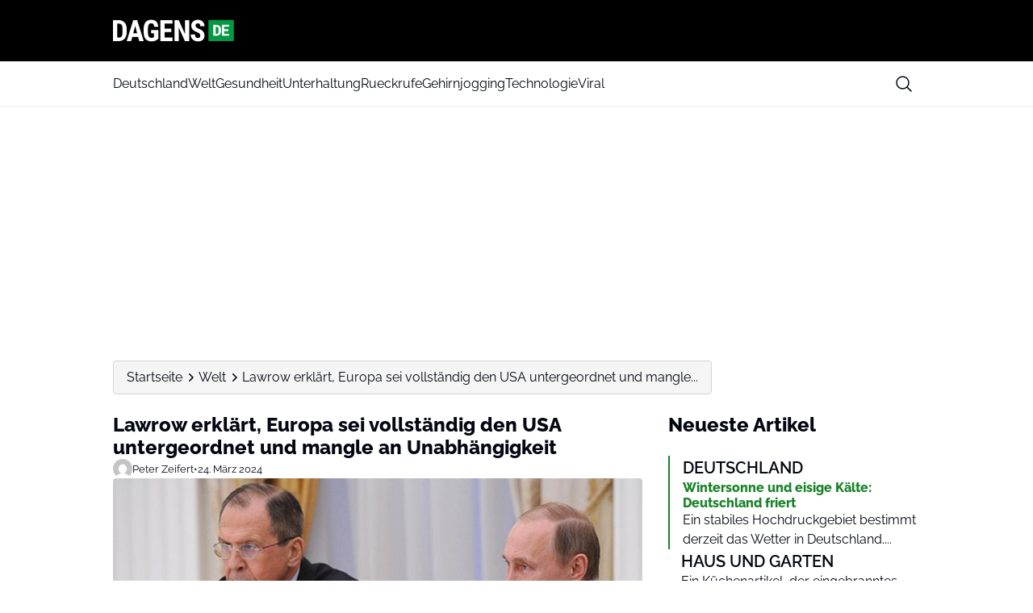

--- FILE ---
content_type: text/html; charset=UTF-8
request_url: https://dagens.de/welt/lawrow-erklaert-europa-sei-vollstaendig-den-usa-untergeordnet-und-mangle-an-unabhaengigkeit
body_size: 22127
content:
<!doctype html>
<html lang="de" prefix="og: https://ogp.me/ns#">

<head>
    <meta charset="UTF-8">
    <meta name="viewport" content="width=device-width, initial-scale=1">
    <meta name="theme-color" content="#198329" />
    <link rel="profile" href="https://gmpg.org/xfn/11">
    	<style>img:is([sizes="auto" i], [sizes^="auto," i]) { contain-intrinsic-size: 3000px 1500px }</style>
	
<!-- Suchmaschinen-Optimierung durch Rank Math PRO - https://rankmath.com/ -->
<title>Lawrow erklärt, Europa sei vollständig den USA untergeordnet und mangle an Unabhängigkeit</title>
<meta name="description" content="Laut dem russischen Außenminister hat Europa sich vollständig den USA unterworfen."/>
<meta name="robots" content="follow, index, max-snippet:-1, max-video-preview:-1, max-image-preview:large"/>
<link rel="canonical" href="https://dagens.de/welt/lawrow-erklaert-europa-sei-vollstaendig-den-usa-untergeordnet-und-mangle-an-unabhaengigkeit" />
<meta property="og:locale" content="de_DE" />
<meta property="og:type" content="article" />
<meta property="og:title" content="Lawrow erklärt, Europa sei vollständig den USA untergeordnet und mangle an Unabhängigkeit" />
<meta property="og:description" content="Laut dem russischen Außenminister hat Europa sich vollständig den USA unterworfen." />
<meta property="og:url" content="https://dagens.de/welt/lawrow-erklaert-europa-sei-vollstaendig-den-usa-untergeordnet-und-mangle-an-unabhaengigkeit" />
<meta property="og:site_name" content="Dagens Deutschland" />
<meta property="article:publisher" content="https://www.facebook.com/dagens.de/" />
<meta property="article:tag" content="Sergej Lavrov" />
<meta property="article:section" content="Welt" />
<meta property="og:image" content="https://dagens.de/wp-content/uploads/sites/5/2025/03/skaermbillede_2023-09-24_164027_LzwvJCj-1.png" />
<meta property="og:image:secure_url" content="https://dagens.de/wp-content/uploads/sites/5/2025/03/skaermbillede_2023-09-24_164027_LzwvJCj-1.png" />
<meta property="og:image:width" content="1200" />
<meta property="og:image:height" content="640" />
<meta property="og:image:alt" content="Lawrow erklärt, Europa sei vollständig den USA untergeordnet und mangle an Unabhängigkeit" />
<meta property="og:image:type" content="image/png" />
<meta property="article:published_time" content="2024-03-24T11:56:57+01:00" />
<meta name="twitter:card" content="summary_large_image" />
<meta name="twitter:title" content="Lawrow erklärt, Europa sei vollständig den USA untergeordnet und mangle an Unabhängigkeit" />
<meta name="twitter:description" content="Laut dem russischen Außenminister hat Europa sich vollständig den USA unterworfen." />
<meta name="twitter:image" content="https://dagens.de/wp-content/uploads/sites/5/2025/03/skaermbillede_2023-09-24_164027_LzwvJCj-1.png" />
<script type="application/ld+json" class="rank-math-schema-pro">{"@context":"https://schema.org","@graph":[{"@type":"Place","@id":"https://dagens.de/#place","address":{"@type":"PostalAddress","streetAddress":"Horsensvej 72A","addressLocality":"Vejle","addressRegion":"Danmark","postalCode":"7100"}},{"@type":"Organization","@id":"https://dagens.de/#organization","name":"Dagens Deutschland","url":"https://dagens.de","sameAs":["https://www.facebook.com/dagens.de/"],"address":{"@type":"PostalAddress","streetAddress":"Horsensvej 72A","addressLocality":"Vejle","addressRegion":"Danmark","postalCode":"7100"},"logo":{"@type":"ImageObject","@id":"https://dagens.de/#logo","url":"https://media.mgdk.dk/wp-content/uploads/sites/2/2025/04/dagens-de-black.svg","contentUrl":"https://media.mgdk.dk/wp-content/uploads/sites/2/2025/04/dagens-de-black.svg","caption":"Dagens Deutschland","inLanguage":"de"},"contactPoint":[{"@type":"ContactPoint","telephone":"+45 41970703","contactType":"customer support"}],"description":"Willkommen bei Dagens.de, einer f\u00fchrenden und unabh\u00e4ngigen Nachrichtenseite, die sich auf die Bereitstellung von Nachrichten aus den Bereichen Unterhaltung, Innenpolitik, Au\u00dfenpolitik, Sport, Kriminalit\u00e4t und vielem mehr spezialisiert hat. Wir sind Ihr zuverl\u00e4ssiges Fenster zur Welt, das klangvolle Echo des skandinavischen Journalismus, das nun auch in Deutschland, Spanien, den Vereinigten Staaten und dem Vereinigten K\u00f6nigreich zu h\u00f6ren ist.\r\n\r\nUnser Redaktionsteam besteht aus professionellen Journalisten, die in ganz Skandinavien sowie in anderen Teilen Europas und Afrikas ans\u00e4ssig sind. Vom Rand der norwegischen Fjorde bis zu den kosmopolitischen St\u00e4dten D\u00e4nemarks, von den unber\u00fchrten W\u00e4ldern Schwedens bis zu seinen pulsierenden Metropolen arbeiten wir unerm\u00fcdlich daran, Sie \u00fcber die neuesten Ereignisse in Skandinavien und weltweit auf dem Laufenden zu halten. Unsere t\u00e4gliche Reichweite erstreckt sich auf Millionen von engagierten Lesern in D\u00e4nemark, Norwegen, Schweden, Deutschland, USA, England, Australien und Kanada.\r\n\r\nUnser Ziel\r\n\r\nBei Dagens.de ist es unser Bestreben, die erste Wahl f\u00fcr Leser zu sein, die unterhaltsame und informative Nachrichten auf Deutsch suchen. Unsere Ambition ist es nicht nur, zu informieren, sondern auch, unsere Leser zu engagieren, herauszufordern und zu inspirieren. Wir glauben an die St\u00e4rkung der Gesellschaft durch qualitativ hochwertigen, objektiven, unterhaltsamen und ausgewogenen Journalismus.\r\n\r\nWir sind nicht nur eine Nachrichtenquelle; wir sind ein Teil Ihrer t\u00e4glichen Routine. Wir verstehen, dass die Welt sich rasch ver\u00e4ndert, und wir sind hier, um Ihnen bei der Navigation zu helfen. Wir bieten ausf\u00fchrliche Artikel, aber auch Momente der Freude und Unterhaltung, um Ihren Nachrichtenfeed auszugleichen.\r\n\r\nIm Laufe der Jahre haben wir uns einen Ruf f\u00fcr Glaubw\u00fcrdigkeit und Zuverl\u00e4ssigkeit erarbeitet, aber wir ruhen uns nicht darauf aus. Wir sind st\u00e4ndig bestrebt, uns weiterzuentwickeln und uns den Bed\u00fcrfnissen unserer Leser anzupassen. Unsere oberste Priorit\u00e4t ist es, f\u00fcr unsere Leser einen dauerhaften Wert zu schaffen, und wir sind stolz darauf, dass Sie sich f\u00fcr uns als Ihre Nachrichtenquelle entscheiden.\r\n\r\nVielen Dank, dass Sie uns zu einem Teil Ihres Tages machen. Wir freuen uns darauf, weiterhin Ihr Begleiter auf der Reise durch die sich rasch ver\u00e4ndernde Nachrichtenlandschaft zu sein. Willkommen bei Dagens.de \u2013 wo jeder Tag z\u00e4hlt.","location":{"@id":"https://dagens.de/#place"}},{"@type":"WebSite","@id":"https://dagens.de/#website","url":"https://dagens.de","name":"Dagens Deutschland","alternateName":"Dagens","publisher":{"@id":"https://dagens.de/#organization"},"inLanguage":"de"},{"@type":"ImageObject","@id":"https://dagens.de/wp-content/uploads/sites/5/2025/03/skaermbillede_2023-09-24_164027_LzwvJCj-1.png","url":"https://dagens.de/wp-content/uploads/sites/5/2025/03/skaermbillede_2023-09-24_164027_LzwvJCj-1.png","width":"1239","height":"661","inLanguage":"de"},{"@type":"BreadcrumbList","@id":"https://dagens.de/welt/lawrow-erklaert-europa-sei-vollstaendig-den-usa-untergeordnet-und-mangle-an-unabhaengigkeit#breadcrumb","itemListElement":[{"@type":"ListItem","position":"1","item":{"@id":"https://dagens.de","name":"Forside"}},{"@type":"ListItem","position":"2","item":{"@id":"https://dagens.de/welt","name":"Welt"}},{"@type":"ListItem","position":"3","item":{"@id":"https://dagens.de/welt/lawrow-erklaert-europa-sei-vollstaendig-den-usa-untergeordnet-und-mangle-an-unabhaengigkeit","name":"Lawrow erkl\u00e4rt, Europa sei vollst\u00e4ndig den USA untergeordnet und mangle an Unabh\u00e4ngigkeit"}}]},{"@type":"WebPage","@id":"https://dagens.de/welt/lawrow-erklaert-europa-sei-vollstaendig-den-usa-untergeordnet-und-mangle-an-unabhaengigkeit#webpage","url":"https://dagens.de/welt/lawrow-erklaert-europa-sei-vollstaendig-den-usa-untergeordnet-und-mangle-an-unabhaengigkeit","name":"Lawrow erkl\u00e4rt, Europa sei vollst\u00e4ndig den USA untergeordnet und mangle an Unabh\u00e4ngigkeit","datePublished":"2024-03-24T11:56:57+01:00","dateModified":"2024-03-24T11:56:57+01:00","isPartOf":{"@id":"https://dagens.de/#website"},"primaryImageOfPage":{"@id":"https://dagens.de/wp-content/uploads/sites/5/2025/03/skaermbillede_2023-09-24_164027_LzwvJCj-1.png"},"inLanguage":"de","breadcrumb":{"@id":"https://dagens.de/welt/lawrow-erklaert-europa-sei-vollstaendig-den-usa-untergeordnet-und-mangle-an-unabhaengigkeit#breadcrumb"}},{"@type":"Person","@id":"https://dagens.de/author/peterzeifert","name":"peterzeifert","url":"https://dagens.de/author/peterzeifert","image":{"@type":"ImageObject","@id":"https://secure.gravatar.com/avatar/ae65838a7d1f9e2c91fb4f7614a3a9e1?s=96&amp;d=mm&amp;r=g","url":"https://secure.gravatar.com/avatar/ae65838a7d1f9e2c91fb4f7614a3a9e1?s=96&amp;d=mm&amp;r=g","caption":"peterzeifert","inLanguage":"de"},"worksFor":{"@id":"https://dagens.de/#organization"}},{"@type":"NewsArticle","headline":"Lawrow erkl\u00e4rt, Europa sei vollst\u00e4ndig den USA untergeordnet und mangle an Unabh\u00e4ngigkeit","datePublished":"2024-03-24T11:56:57+01:00","dateModified":"2024-03-24T11:56:57+01:00","articleSection":"Welt","author":{"@id":"https://dagens.de/author/peterzeifert","name":"peterzeifert"},"publisher":{"@id":"https://dagens.de/#organization"},"description":"Laut dem russischen Au\u00dfenminister hat Europa sich vollst\u00e4ndig den USA unterworfen.","copyrightYear":"2024","copyrightHolder":{"@id":"https://dagens.de/#organization"},"name":"Lawrow erkl\u00e4rt, Europa sei vollst\u00e4ndig den USA untergeordnet und mangle an Unabh\u00e4ngigkeit","@id":"https://dagens.de/welt/lawrow-erklaert-europa-sei-vollstaendig-den-usa-untergeordnet-und-mangle-an-unabhaengigkeit#richSnippet","isPartOf":{"@id":"https://dagens.de/welt/lawrow-erklaert-europa-sei-vollstaendig-den-usa-untergeordnet-und-mangle-an-unabhaengigkeit#webpage"},"image":{"@id":"https://dagens.de/wp-content/uploads/sites/5/2025/03/skaermbillede_2023-09-24_164027_LzwvJCj-1.png"},"inLanguage":"de","mainEntityOfPage":{"@id":"https://dagens.de/welt/lawrow-erklaert-europa-sei-vollstaendig-den-usa-untergeordnet-und-mangle-an-unabhaengigkeit#webpage"}}]}</script>
<!-- /Rank Math WordPress SEO Plugin -->

<link rel="alternate" type="application/rss+xml" title="Dagens DE &raquo; Feed" href="https://dagens.de/feed" />
<link rel="alternate" type="application/rss+xml" title="Dagens DE &raquo; Kommentar-Feed" href="https://dagens.de/comments/feed" />
<script>
window._wpemojiSettings = {"baseUrl":"https:\/\/s.w.org\/images\/core\/emoji\/15.0.3\/72x72\/","ext":".png","svgUrl":"https:\/\/s.w.org\/images\/core\/emoji\/15.0.3\/svg\/","svgExt":".svg","source":{"concatemoji":"https:\/\/dagens.de\/wp-includes\/js\/wp-emoji-release.min.js?ver=6.7.2"}};
/*! This file is auto-generated */
!function(i,n){var o,s,e;function c(e){try{var t={supportTests:e,timestamp:(new Date).valueOf()};sessionStorage.setItem(o,JSON.stringify(t))}catch(e){}}function p(e,t,n){e.clearRect(0,0,e.canvas.width,e.canvas.height),e.fillText(t,0,0);var t=new Uint32Array(e.getImageData(0,0,e.canvas.width,e.canvas.height).data),r=(e.clearRect(0,0,e.canvas.width,e.canvas.height),e.fillText(n,0,0),new Uint32Array(e.getImageData(0,0,e.canvas.width,e.canvas.height).data));return t.every(function(e,t){return e===r[t]})}function u(e,t,n){switch(t){case"flag":return n(e,"\ud83c\udff3\ufe0f\u200d\u26a7\ufe0f","\ud83c\udff3\ufe0f\u200b\u26a7\ufe0f")?!1:!n(e,"\ud83c\uddfa\ud83c\uddf3","\ud83c\uddfa\u200b\ud83c\uddf3")&&!n(e,"\ud83c\udff4\udb40\udc67\udb40\udc62\udb40\udc65\udb40\udc6e\udb40\udc67\udb40\udc7f","\ud83c\udff4\u200b\udb40\udc67\u200b\udb40\udc62\u200b\udb40\udc65\u200b\udb40\udc6e\u200b\udb40\udc67\u200b\udb40\udc7f");case"emoji":return!n(e,"\ud83d\udc26\u200d\u2b1b","\ud83d\udc26\u200b\u2b1b")}return!1}function f(e,t,n){var r="undefined"!=typeof WorkerGlobalScope&&self instanceof WorkerGlobalScope?new OffscreenCanvas(300,150):i.createElement("canvas"),a=r.getContext("2d",{willReadFrequently:!0}),o=(a.textBaseline="top",a.font="600 32px Arial",{});return e.forEach(function(e){o[e]=t(a,e,n)}),o}function t(e){var t=i.createElement("script");t.src=e,t.defer=!0,i.head.appendChild(t)}"undefined"!=typeof Promise&&(o="wpEmojiSettingsSupports",s=["flag","emoji"],n.supports={everything:!0,everythingExceptFlag:!0},e=new Promise(function(e){i.addEventListener("DOMContentLoaded",e,{once:!0})}),new Promise(function(t){var n=function(){try{var e=JSON.parse(sessionStorage.getItem(o));if("object"==typeof e&&"number"==typeof e.timestamp&&(new Date).valueOf()<e.timestamp+604800&&"object"==typeof e.supportTests)return e.supportTests}catch(e){}return null}();if(!n){if("undefined"!=typeof Worker&&"undefined"!=typeof OffscreenCanvas&&"undefined"!=typeof URL&&URL.createObjectURL&&"undefined"!=typeof Blob)try{var e="postMessage("+f.toString()+"("+[JSON.stringify(s),u.toString(),p.toString()].join(",")+"));",r=new Blob([e],{type:"text/javascript"}),a=new Worker(URL.createObjectURL(r),{name:"wpTestEmojiSupports"});return void(a.onmessage=function(e){c(n=e.data),a.terminate(),t(n)})}catch(e){}c(n=f(s,u,p))}t(n)}).then(function(e){for(var t in e)n.supports[t]=e[t],n.supports.everything=n.supports.everything&&n.supports[t],"flag"!==t&&(n.supports.everythingExceptFlag=n.supports.everythingExceptFlag&&n.supports[t]);n.supports.everythingExceptFlag=n.supports.everythingExceptFlag&&!n.supports.flag,n.DOMReady=!1,n.readyCallback=function(){n.DOMReady=!0}}).then(function(){return e}).then(function(){var e;n.supports.everything||(n.readyCallback(),(e=n.source||{}).concatemoji?t(e.concatemoji):e.wpemoji&&e.twemoji&&(t(e.twemoji),t(e.wpemoji)))}))}((window,document),window._wpemojiSettings);
</script>
<style id='wp-emoji-styles-inline-css'>

	img.wp-smiley, img.emoji {
		display: inline !important;
		border: none !important;
		box-shadow: none !important;
		height: 1em !important;
		width: 1em !important;
		margin: 0 0.07em !important;
		vertical-align: -0.1em !important;
		background: none !important;
		padding: 0 !important;
	}
</style>
<link rel='stylesheet' id='wp-block-library-css' href='https://dagens.de/wp-includes/css/dist/block-library/style.min.css?ver=6.7.2' media='all' />
<style id='global-styles-inline-css'>
:root{--wp--preset--aspect-ratio--square: 1;--wp--preset--aspect-ratio--4-3: 4/3;--wp--preset--aspect-ratio--3-4: 3/4;--wp--preset--aspect-ratio--3-2: 3/2;--wp--preset--aspect-ratio--2-3: 2/3;--wp--preset--aspect-ratio--16-9: 16/9;--wp--preset--aspect-ratio--9-16: 9/16;--wp--preset--aspect-ratio--post: 5/3;--wp--preset--aspect-ratio--cover: 6/2;--wp--preset--color--black: #000000;--wp--preset--color--cyan-bluish-gray: #abb8c3;--wp--preset--color--white: #FFFFFF;--wp--preset--color--pale-pink: #f78da7;--wp--preset--color--vivid-red: #cf2e2e;--wp--preset--color--luminous-vivid-orange: #ff6900;--wp--preset--color--luminous-vivid-amber: #fcb900;--wp--preset--color--light-green-cyan: #7bdcb5;--wp--preset--color--vivid-green-cyan: #00d084;--wp--preset--color--pale-cyan-blue: #8ed1fc;--wp--preset--color--vivid-cyan-blue: #0693e3;--wp--preset--color--vivid-purple: #9b51e0;--wp--preset--color--primary: #000000;--wp--preset--color--secondary: #E9EFF2;--wp--preset--color--accent: #198329;--wp--preset--color--negative: #f9fafb;--wp--preset--color--knockout: #f5f5f5;--wp--preset--color--typography: #030712;--wp--preset--gradient--vivid-cyan-blue-to-vivid-purple: linear-gradient(135deg,rgba(6,147,227,1) 0%,rgb(155,81,224) 100%);--wp--preset--gradient--light-green-cyan-to-vivid-green-cyan: linear-gradient(135deg,rgb(122,220,180) 0%,rgb(0,208,130) 100%);--wp--preset--gradient--luminous-vivid-amber-to-luminous-vivid-orange: linear-gradient(135deg,rgba(252,185,0,1) 0%,rgba(255,105,0,1) 100%);--wp--preset--gradient--luminous-vivid-orange-to-vivid-red: linear-gradient(135deg,rgba(255,105,0,1) 0%,rgb(207,46,46) 100%);--wp--preset--gradient--very-light-gray-to-cyan-bluish-gray: linear-gradient(135deg,rgb(238,238,238) 0%,rgb(169,184,195) 100%);--wp--preset--gradient--cool-to-warm-spectrum: linear-gradient(135deg,rgb(74,234,220) 0%,rgb(151,120,209) 20%,rgb(207,42,186) 40%,rgb(238,44,130) 60%,rgb(251,105,98) 80%,rgb(254,248,76) 100%);--wp--preset--gradient--blush-light-purple: linear-gradient(135deg,rgb(255,206,236) 0%,rgb(152,150,240) 100%);--wp--preset--gradient--blush-bordeaux: linear-gradient(135deg,rgb(254,205,165) 0%,rgb(254,45,45) 50%,rgb(107,0,62) 100%);--wp--preset--gradient--luminous-dusk: linear-gradient(135deg,rgb(255,203,112) 0%,rgb(199,81,192) 50%,rgb(65,88,208) 100%);--wp--preset--gradient--pale-ocean: linear-gradient(135deg,rgb(255,245,203) 0%,rgb(182,227,212) 50%,rgb(51,167,181) 100%);--wp--preset--gradient--electric-grass: linear-gradient(135deg,rgb(202,248,128) 0%,rgb(113,206,126) 100%);--wp--preset--gradient--midnight: linear-gradient(135deg,rgb(2,3,129) 0%,rgb(40,116,252) 100%);--wp--preset--font-size--small: 13px;--wp--preset--font-size--medium: clamp(14px, 0.875rem + ((1vw - 3.2px) * 0.882), 20px);--wp--preset--font-size--large: clamp(22.041px, 1.378rem + ((1vw - 3.2px) * 2.053), 36px);--wp--preset--font-size--x-large: clamp(25.014px, 1.563rem + ((1vw - 3.2px) * 2.498), 42px);--wp--preset--font-size--xs: clamp(12px, 0.75rem + ((1vw - 3.2px) * 0.294), 14px);--wp--preset--font-size--sm: clamp(14px, 0.875rem + ((1vw - 3.2px) * 0.294), 16px);--wp--preset--font-size--base: clamp(16px, 1rem + ((1vw - 3.2px) * 1), 16px);--wp--preset--font-size--h-4: clamp(18px, 1.125rem + ((1vw - 3.2px) * 0.294), 20px);--wp--preset--font-size--h-3: clamp(22px, 1.375rem + ((1vw - 3.2px) * 0.294), 24px);--wp--preset--font-size--h-2: clamp(26px, 1.625rem + ((1vw - 3.2px) * 0.294), 28px);--wp--preset--font-size--h-1: clamp(32px, 2rem + ((1vw - 3.2px) * 1), 32px);--wp--preset--font-family--nunito-sans: 'Raleway', sans-serif;--wp--preset--spacing--20: 0.44rem;--wp--preset--spacing--30: 0.67rem;--wp--preset--spacing--40: 1rem;--wp--preset--spacing--50: 1.5rem;--wp--preset--spacing--60: 2.25rem;--wp--preset--spacing--70: 3.38rem;--wp--preset--spacing--80: 5.06rem;--wp--preset--spacing--xs: .75rem;--wp--preset--spacing--sm: 1rem;--wp--preset--spacing--base: 1.5rem;--wp--preset--spacing--md: clamp(1.75rem, calc(1.75rem + ((1vw - 0.48rem) * 0.7813)), 2rem);;--wp--preset--spacing--lg: clamp(2.25rem, calc(2.25rem + ((1vw - 0.48rem) * 1.9531)), 2.875rem);;--wp--preset--spacing--xl: clamp(3.125rem, calc(3.125rem + ((1vw - 0.48rem) * 9.7656)), 6.25rem);;--wp--preset--spacing--2-xl: clamp(6.25rem, calc(6.25rem + ((1vw - 0.48rem) * 19.5313)), 12.5rem);;--wp--preset--shadow--natural: 6px 6px 9px rgba(0, 0, 0, 0.2);--wp--preset--shadow--deep: 12px 12px 50px rgba(0, 0, 0, 0.4);--wp--preset--shadow--sharp: 6px 6px 0px rgba(0, 0, 0, 0.2);--wp--preset--shadow--outlined: 6px 6px 0px -3px rgba(255, 255, 255, 1), 6px 6px rgba(0, 0, 0, 1);--wp--preset--shadow--crisp: 6px 6px 0px rgba(0, 0, 0, 1);--wp--custom--color--body--text: var(--wp--preset--color--typography);--wp--custom--color--body--background: var(--wp--preset--color--white);--wp--custom--color--body--background-main: var(--wp--preset--color--white);--wp--custom--color--body--background-knockout: var(--wp--preset--color--knockout);--wp--custom--color--body--accent: var(--wp--preset--color--accent);--wp--custom--color--body--accent-contrast: var(--wp--preset--color--negative);--wp--custom--color--body--divider: var(--wp--preset--color--accent);--wp--custom--color--button--text: var(--wp--preset--color--negative);--wp--custom--color--button--background: var(--wp--preset--color--accent);--wp--custom--color--header--text: var(--wp--preset--color--typography);--wp--custom--color--header--background: var(--wp--preset--color--primary);--wp--custom--color--header--background-secondary: var(--wp--preset--color--white);--wp--custom--color--header--border: var(--wp--preset--color--secondary);--wp--custom--color--header--search-icon-color: var(--wp--preset--color--typography);--wp--custom--color--header--search-icon-background: transparent;--wp--custom--color--header--search-box-text: var(--wp--preset--color--typography);--wp--custom--color--header--search-box-background: #fff;--wp--custom--color--footer--text: var(--wp--preset--color--typography);--wp--custom--color--footer--background: var(--wp--preset--color--white);--wp--custom--color--footer--border: var(--wp--preset--color--secondary);--wp--custom--color--footer--divider: var(--wp--preset--color--accent);--wp--custom--text--base--family: Raleway, sans-serif;--wp--custom--text--base--weight: 400;--wp--custom--text--heading--family: Raleway, sans-serif;--wp--custom--text--heading--weight: 800;}:root { --wp--style--global--content-size: 1000px;--wp--style--global--wide-size: 1000px; }:where(body) { margin: 0; }.wp-site-blocks { padding-top: var(--wp--style--root--padding-top); padding-bottom: var(--wp--style--root--padding-bottom); }.has-global-padding { padding-right: var(--wp--style--root--padding-right); padding-left: var(--wp--style--root--padding-left); }.has-global-padding > .alignfull { margin-right: calc(var(--wp--style--root--padding-right) * -1); margin-left: calc(var(--wp--style--root--padding-left) * -1); }.has-global-padding :where(:not(.alignfull.is-layout-flow) > .has-global-padding:not(.wp-block-block, .alignfull)) { padding-right: 0; padding-left: 0; }.has-global-padding :where(:not(.alignfull.is-layout-flow) > .has-global-padding:not(.wp-block-block, .alignfull)) > .alignfull { margin-left: 0; margin-right: 0; }.wp-site-blocks > .alignleft { float: left; margin-right: 2em; }.wp-site-blocks > .alignright { float: right; margin-left: 2em; }.wp-site-blocks > .aligncenter { justify-content: center; margin-left: auto; margin-right: auto; }:where(.wp-site-blocks) > * { margin-block-start: 24px; margin-block-end: 0; }:where(.wp-site-blocks) > :first-child { margin-block-start: 0; }:where(.wp-site-blocks) > :last-child { margin-block-end: 0; }:root { --wp--style--block-gap: 24px; }:root :where(.is-layout-flow) > :first-child{margin-block-start: 0;}:root :where(.is-layout-flow) > :last-child{margin-block-end: 0;}:root :where(.is-layout-flow) > *{margin-block-start: 24px;margin-block-end: 0;}:root :where(.is-layout-constrained) > :first-child{margin-block-start: 0;}:root :where(.is-layout-constrained) > :last-child{margin-block-end: 0;}:root :where(.is-layout-constrained) > *{margin-block-start: 24px;margin-block-end: 0;}:root :where(.is-layout-flex){gap: 24px;}:root :where(.is-layout-grid){gap: 24px;}.is-layout-flow > .alignleft{float: left;margin-inline-start: 0;margin-inline-end: 2em;}.is-layout-flow > .alignright{float: right;margin-inline-start: 2em;margin-inline-end: 0;}.is-layout-flow > .aligncenter{margin-left: auto !important;margin-right: auto !important;}.is-layout-constrained > .alignleft{float: left;margin-inline-start: 0;margin-inline-end: 2em;}.is-layout-constrained > .alignright{float: right;margin-inline-start: 2em;margin-inline-end: 0;}.is-layout-constrained > .aligncenter{margin-left: auto !important;margin-right: auto !important;}.is-layout-constrained > :where(:not(.alignleft):not(.alignright):not(.alignfull)){max-width: var(--wp--style--global--content-size);margin-left: auto !important;margin-right: auto !important;}.is-layout-constrained > .alignwide{max-width: var(--wp--style--global--wide-size);}body .is-layout-flex{display: flex;}.is-layout-flex{flex-wrap: wrap;align-items: center;}.is-layout-flex > :is(*, div){margin: 0;}body .is-layout-grid{display: grid;}.is-layout-grid > :is(*, div){margin: 0;}body{background-color: var(--wp--custom--color--body--background);color: var(--wp--custom--color--body--text);font-family: var(--wp--custom--text--base--family);font-size: var(--wp--preset--font-size--base);font-weight: var(--wp--custom--text--base--weight);line-height: 1.4;--wp--style--root--padding-top: 0px;--wp--style--root--padding-right: var(--wp--preset--spacing--base);--wp--style--root--padding-bottom: 0px;--wp--style--root--padding-left: var(--wp--preset--spacing--base);}a:where(:not(.wp-element-button)){color: var(--wp--custom--color--body--text);text-decoration: underline;}:root :where(a:where(:not(.wp-element-button)):hover){color: var(--wp--custom--color--body--accent);}h1, h2, h3, h4, h5, h6{color: var(--wp--custom--color--body--text);font-family: var(--wp--custom--text--heading--family);font-style: normal;font-weight: var(--wp--custom--text--heading--weight);line-height: 1.2;}h1{font-size: var(--wp--preset--font-size--h-1);}h2{font-size: var(--wp--preset--font-size--h-2);}h3{font-size: var(--wp--preset--font-size--h-3);}h4{font-size: var(--wp--preset--font-size--h-4);}:root :where(.wp-element-button, .wp-block-button__link){background-color: var(--wp--custom--color--body--accent);border-radius: 999px;border-width: 0;color: var(--wp--custom--color--body--accent-contrast);font-family: inherit;font-size: inherit;font-style: normal;font-weight: regular;line-height: inherit;padding-top: 8px;padding-right: 32px;padding-bottom: 8px;padding-left: 32px;text-decoration: none;}.has-black-color{color: var(--wp--preset--color--black) !important;}.has-cyan-bluish-gray-color{color: var(--wp--preset--color--cyan-bluish-gray) !important;}.has-white-color{color: var(--wp--preset--color--white) !important;}.has-pale-pink-color{color: var(--wp--preset--color--pale-pink) !important;}.has-vivid-red-color{color: var(--wp--preset--color--vivid-red) !important;}.has-luminous-vivid-orange-color{color: var(--wp--preset--color--luminous-vivid-orange) !important;}.has-luminous-vivid-amber-color{color: var(--wp--preset--color--luminous-vivid-amber) !important;}.has-light-green-cyan-color{color: var(--wp--preset--color--light-green-cyan) !important;}.has-vivid-green-cyan-color{color: var(--wp--preset--color--vivid-green-cyan) !important;}.has-pale-cyan-blue-color{color: var(--wp--preset--color--pale-cyan-blue) !important;}.has-vivid-cyan-blue-color{color: var(--wp--preset--color--vivid-cyan-blue) !important;}.has-vivid-purple-color{color: var(--wp--preset--color--vivid-purple) !important;}.has-primary-color{color: var(--wp--preset--color--primary) !important;}.has-secondary-color{color: var(--wp--preset--color--secondary) !important;}.has-accent-color{color: var(--wp--preset--color--accent) !important;}.has-negative-color{color: var(--wp--preset--color--negative) !important;}.has-knockout-color{color: var(--wp--preset--color--knockout) !important;}.has-typography-color{color: var(--wp--preset--color--typography) !important;}.has-black-background-color{background-color: var(--wp--preset--color--black) !important;}.has-cyan-bluish-gray-background-color{background-color: var(--wp--preset--color--cyan-bluish-gray) !important;}.has-white-background-color{background-color: var(--wp--preset--color--white) !important;}.has-pale-pink-background-color{background-color: var(--wp--preset--color--pale-pink) !important;}.has-vivid-red-background-color{background-color: var(--wp--preset--color--vivid-red) !important;}.has-luminous-vivid-orange-background-color{background-color: var(--wp--preset--color--luminous-vivid-orange) !important;}.has-luminous-vivid-amber-background-color{background-color: var(--wp--preset--color--luminous-vivid-amber) !important;}.has-light-green-cyan-background-color{background-color: var(--wp--preset--color--light-green-cyan) !important;}.has-vivid-green-cyan-background-color{background-color: var(--wp--preset--color--vivid-green-cyan) !important;}.has-pale-cyan-blue-background-color{background-color: var(--wp--preset--color--pale-cyan-blue) !important;}.has-vivid-cyan-blue-background-color{background-color: var(--wp--preset--color--vivid-cyan-blue) !important;}.has-vivid-purple-background-color{background-color: var(--wp--preset--color--vivid-purple) !important;}.has-primary-background-color{background-color: var(--wp--preset--color--primary) !important;}.has-secondary-background-color{background-color: var(--wp--preset--color--secondary) !important;}.has-accent-background-color{background-color: var(--wp--preset--color--accent) !important;}.has-negative-background-color{background-color: var(--wp--preset--color--negative) !important;}.has-knockout-background-color{background-color: var(--wp--preset--color--knockout) !important;}.has-typography-background-color{background-color: var(--wp--preset--color--typography) !important;}.has-black-border-color{border-color: var(--wp--preset--color--black) !important;}.has-cyan-bluish-gray-border-color{border-color: var(--wp--preset--color--cyan-bluish-gray) !important;}.has-white-border-color{border-color: var(--wp--preset--color--white) !important;}.has-pale-pink-border-color{border-color: var(--wp--preset--color--pale-pink) !important;}.has-vivid-red-border-color{border-color: var(--wp--preset--color--vivid-red) !important;}.has-luminous-vivid-orange-border-color{border-color: var(--wp--preset--color--luminous-vivid-orange) !important;}.has-luminous-vivid-amber-border-color{border-color: var(--wp--preset--color--luminous-vivid-amber) !important;}.has-light-green-cyan-border-color{border-color: var(--wp--preset--color--light-green-cyan) !important;}.has-vivid-green-cyan-border-color{border-color: var(--wp--preset--color--vivid-green-cyan) !important;}.has-pale-cyan-blue-border-color{border-color: var(--wp--preset--color--pale-cyan-blue) !important;}.has-vivid-cyan-blue-border-color{border-color: var(--wp--preset--color--vivid-cyan-blue) !important;}.has-vivid-purple-border-color{border-color: var(--wp--preset--color--vivid-purple) !important;}.has-primary-border-color{border-color: var(--wp--preset--color--primary) !important;}.has-secondary-border-color{border-color: var(--wp--preset--color--secondary) !important;}.has-accent-border-color{border-color: var(--wp--preset--color--accent) !important;}.has-negative-border-color{border-color: var(--wp--preset--color--negative) !important;}.has-knockout-border-color{border-color: var(--wp--preset--color--knockout) !important;}.has-typography-border-color{border-color: var(--wp--preset--color--typography) !important;}.has-vivid-cyan-blue-to-vivid-purple-gradient-background{background: var(--wp--preset--gradient--vivid-cyan-blue-to-vivid-purple) !important;}.has-light-green-cyan-to-vivid-green-cyan-gradient-background{background: var(--wp--preset--gradient--light-green-cyan-to-vivid-green-cyan) !important;}.has-luminous-vivid-amber-to-luminous-vivid-orange-gradient-background{background: var(--wp--preset--gradient--luminous-vivid-amber-to-luminous-vivid-orange) !important;}.has-luminous-vivid-orange-to-vivid-red-gradient-background{background: var(--wp--preset--gradient--luminous-vivid-orange-to-vivid-red) !important;}.has-very-light-gray-to-cyan-bluish-gray-gradient-background{background: var(--wp--preset--gradient--very-light-gray-to-cyan-bluish-gray) !important;}.has-cool-to-warm-spectrum-gradient-background{background: var(--wp--preset--gradient--cool-to-warm-spectrum) !important;}.has-blush-light-purple-gradient-background{background: var(--wp--preset--gradient--blush-light-purple) !important;}.has-blush-bordeaux-gradient-background{background: var(--wp--preset--gradient--blush-bordeaux) !important;}.has-luminous-dusk-gradient-background{background: var(--wp--preset--gradient--luminous-dusk) !important;}.has-pale-ocean-gradient-background{background: var(--wp--preset--gradient--pale-ocean) !important;}.has-electric-grass-gradient-background{background: var(--wp--preset--gradient--electric-grass) !important;}.has-midnight-gradient-background{background: var(--wp--preset--gradient--midnight) !important;}.has-small-font-size{font-size: var(--wp--preset--font-size--small) !important;}.has-medium-font-size{font-size: var(--wp--preset--font-size--medium) !important;}.has-large-font-size{font-size: var(--wp--preset--font-size--large) !important;}.has-x-large-font-size{font-size: var(--wp--preset--font-size--x-large) !important;}.has-xs-font-size{font-size: var(--wp--preset--font-size--xs) !important;}.has-sm-font-size{font-size: var(--wp--preset--font-size--sm) !important;}.has-base-font-size{font-size: var(--wp--preset--font-size--base) !important;}.has-h-4-font-size{font-size: var(--wp--preset--font-size--h-4) !important;}.has-h-3-font-size{font-size: var(--wp--preset--font-size--h-3) !important;}.has-h-2-font-size{font-size: var(--wp--preset--font-size--h-2) !important;}.has-h-1-font-size{font-size: var(--wp--preset--font-size--h-1) !important;}.has-nunito-sans-font-family{font-family: var(--wp--preset--font-family--nunito-sans) !important;}
:root :where(.wp-block-pullquote){font-size: clamp(0.984em, 0.984rem + ((1vw - 0.2em) * 1.214), 1.5em);line-height: 1.6;}
:root :where(.wp-block-image img, .wp-block-image .wp-block-image__crop-area, .wp-block-image .components-placeholder){border-radius: .25rem;}
:root :where(.wp-block-quote){background-color: var(--wp--custom--color--body--background-knockout);border-radius: .25rem;border-left-color: var(--wp--custom--color--body--accent);border-left-width: .25rem;border-left-style: solid;padding-top: var(--wp--preset--spacing--base);padding-right: var(--wp--preset--spacing--base);padding-bottom: var(--wp--preset--spacing--base);padding-left: var(--wp--preset--spacing--base);}:root :where(.wp-block-quote){border-inline-start-color: var(--wp--custom--color--body--accent)!important}
</style>
<link rel='stylesheet' id='utilities-css-css' href='https://dagens.de/wp-content/themes/mgdk-master/assets/css/utilities.css?ver=1768393062' media='all' />
<script src="https://dagens.de/wp-includes/js/dist/hooks.min.js?ver=4d63a3d491d11ffd8ac6" id="wp-hooks-js"></script>
<script src="https://dagens.de/wp-includes/js/dist/i18n.min.js?ver=5e580eb46a90c2b997e6" id="wp-i18n-js"></script>
<script id="wp-i18n-js-after">
wp.i18n.setLocaleData( { 'text direction\u0004ltr': [ 'ltr' ] } );
</script>
<script defer fetchpriority="low" id="bundle-js-js-translations">
( function( domain, translations ) {
	var localeData = translations.locale_data[ domain ] || translations.locale_data.messages;
	localeData[""].domain = domain;
	wp.i18n.setLocaleData( localeData, domain );
} )( "mxnkeys", {"translation-revision-date":"2025-08-04 14:53+0200","generator":"WP-CLI\/2.12.0","source":"assets\/js\/bundle.js","domain":"messages","locale_data":{"messages":{"":{"domain":"messages","lang":"de","plural-forms":"nplurals=2; plural=(n != 1);"},"minutter siden":["vor Minuten"],"timer siden":["vor Stunden"],"I dag kl.":["Heute um"]}}} );
</script>
<script defer fetchpriority="low" src="https://dagens.de/wp-content/themes/mgdk-master/assets/js/bundle.min.js?ver=1768393062" id="bundle-js-js"></script>
<link rel="https://api.w.org/" href="https://dagens.de/wp-json/" /><link rel="alternate" title="JSON" type="application/json" href="https://dagens.de/wp-json/wp/v2/posts/8547" /><link rel="EditURI" type="application/rsd+xml" title="RSD" href="https://dagens.de/xmlrpc.php?rsd" />
<meta name="generator" content="WordPress 6.7.2" />
<link rel='shortlink' href='https://dagens.de/?p=8547' />
<link rel="alternate" title="oEmbed (JSON)" type="application/json+oembed" href="https://dagens.de/wp-json/oembed/1.0/embed?url=https%3A%2F%2Fdagens.de%2Fwelt%2Flawrow-erklaert-europa-sei-vollstaendig-den-usa-untergeordnet-und-mangle-an-unabhaengigkeit" />
<link rel="alternate" title="oEmbed (XML)" type="text/xml+oembed" href="https://dagens.de/wp-json/oembed/1.0/embed?url=https%3A%2F%2Fdagens.de%2Fwelt%2Flawrow-erklaert-europa-sei-vollstaendig-den-usa-untergeordnet-und-mangle-an-unabhaengigkeit&#038;format=xml" />
<meta property="article:section" content="Welt" />    <script type="text/javascript" data-cmp-ab="1">
        window.cmp_customlanguages = [{
            "l": "DA",
            "i": "da",
            "r": 0,
            "t": "DA"
        }, {
            "l": "EN",
            "i": "en",
            "r": 0,
            "t": "EN"
        }];
        window.cmp_block_inline = false; //true = blocking of inline scripts
        window.cmp_block_ignoredomains = ["embed.viaplay.com", "www.googletagmanager.com", "www.google-analytics.com", "macro.adnami.io", "static.readpeak.com", "app.readpeak.com", "bonfire.spklw.com", "pagead2.googlesyndication.com", "mgdk-cdn.relevant-digital.com", "cdn.taboola.com", "images.taboola.com", "tagassistant.google.com", "tagmanager.google.com"];
    </script>
    <script type="text/javascript" data-cmp-ab="1" src="https://cdn.consentmanager.net/delivery/autoblocking/07d22973e12a8.js" data-cmp-host="c.delivery.consentmanager.net" data-cmp-cdn="cdn.consentmanager.net" data-cmp-codesrc="0"></script>
    <script type="text/javascript" async>
    ;(function(p,l,o,w,i,n,g){if(!p[i]){p.GlobalSnowplowNamespace=p.GlobalSnowplowNamespace||[];
    p.GlobalSnowplowNamespace.push(i);p[i]=function(){(p[i].q=p[i].q||[]).push(arguments)
    };p[i].q=p[i].q||[];n=l.createElement(o);g=l.getElementsByTagName(o)[0];n.async=1;
    n.src=w;g.parentNode.insertBefore(n,g)}}(window,document,"script","https://scout.data.funkedigital.de/liteblower.js","snowplow"));
    </script>

    <script type="text/javascript">
    snowplow('newTracker', 'mgdk', 'sp.data.funkedigital.de', {
      appId: 'dagens.de',
      cookieName: 'sp',
      cookieSameSite: 'Lax',
      eventMethod: 'beacon',
      discoverRootDomain: true,
      postPath: '/de.funkedigital/t',
      connectionTimeout: 7500,
      contexts: {
        webPage: true,
        session: true,
        browser: true
      }
    });

    snowplow('enableActivityTracking', {
      minimumVisitLength: 10,
      heartbeatDelay: 10
    });

    snowplow('trackPageView');
    </script>
    <script async type="text/plain" class="cmplazyload" data-cmp-vendor="c39868" id="ebx" data-cmp-src="https://applets.ebxcdn.com/ebx.js"></script>		<script async src="https://spark.cloud.funkedigital.de/spark.js"></script>
		<script>
			var Spark = Spark || {cmd: []};
		</script>
		<script>
			Spark.cmd.push(function () {
				Spark.init({
					cmp: '0',
					cmpParams: {
						cmp_imprinturl: '',
						cmp_privacyurl: '',
						cmp_logo: ''
					},
					permutiveTax: {
						sectionL1: "welt",
						sectionL2: "",
						sectionL3: "",
						article: {
							articleID: '8547',
							contentType: "",
							sourcePublication: "dagensde",
							title: "Lawrow erklärt, Europa sei vollständig den USA untergeordnet und mangle an Unabhängigkeit",
							PublishedDate: "2024-03-24T11:56:57+01:00"
						}
					},
										adslots: [
												{
							name: 'sb1',
							id: 'sb1',
							sizes: [[728, 90], [800, 250], [970, 250], [700, 90], [1280, 90]],
							targetings: {
								pos: 'sb1'
							}
						},
												{
							name: 'sky1',
							id: 'sky1',
							sizes: [[120, 600], [160, 600], [200, 600], [300, 600], [500, 1000], [300, 1050]],
							targetings: {
								pos: 'sky1'
							},
							sizeMapping: [[[1400, 600], [[120, 600], [160, 600], [200, 600], [300, 600], [500, 1000], [300, 1050]]], [[0, 0], []]]
						},
						{
							name: 'skyl',
							id: 'skyl',
							sizes: [[120, 600], [160, 600], [200, 600], [300, 600], [300, 1050]],
							targetings: {
								pos: 'skyl'
							},
							sizeMapping: [[[1400, 600], [[120, 600], [160, 600], [200, 600], [300, 600], [300, 1050]]], [[0, 0], []]]
						},
												{
							name: 'mr1',
							id: 'mr1',
							sizes: [300, 250],
							targetings: {
								pos: 'mr1'
							}
						},
						{
							name: 'mr2',
							id: 'mr2',
							sizes: [[300, 250], [300, 600]],
							targetings: {
								pos: 'mr2'
							}
						},
											],
										siteName: 'sta_dagensde',
					zoneName: 'other',
					targetings: {
						environment: 'sta',
						artikeltyp: 'news',
						loktitel: 'dagensde',
						lokverz1: 'welt',
						lokverz2: '',
						lokverz3: '',
						lokseite: '',
						lokstadt: '',
						loknewsid: '8547',
						keyword: ["Sergej Lavrov"]					}
				})
			});
			Spark.cmd.push(function () {
				Spark.start();
			});
			Spark.cmd.push(function () {
				Spark.addEventListener('slotRenderEnded', function (event) {
					var slotsWithoutAdMarker = ['sky1', 'skyl', 'sb1', 'outofpage', 'anchor1'];
					var slotId = event.slot.getSlotElementId();
					if (!event.isEmpty && slotsWithoutAdMarker.indexOf(slotId) === -1 && !/oop1/.test(event.slot.getAdUnitPath())) {
						document.getElementById(slotId).classList.add('has-ad');
					}
				});
			});
		</script>
		    <script>
        function getQueryParam(param) {
            const urlParams = new URLSearchParams(window.location.search);
            return urlParams.get(param);
        }

        function _webpushrScriptReady() {
            const clickID    = getQueryParam('clickid');
            const zoneID     = getQueryParam('zoneid');
            const campaignID = getQueryParam('campaignid');

            const attributes = {};

            if (clickID)    attributes.ClickID    = clickID;
            if (zoneID)     attributes.ZoneID     = zoneID;
            if (campaignID) attributes.CampaignID = campaignID;

            if (Object.keys(attributes).length > 0) {
                webpushr('attributes', attributes);
            }
        }
    </script>
    <style class='wp-fonts-local'>
@font-face{font-family:Raleway;font-style:normal;font-weight:200;font-display:swap;src:url('https://dagens.de/wp-content/themes/mgdk-master/assets/fonts/raleway-v34-latin-200.woff2') format('woff2');}
@font-face{font-family:Raleway;font-style:italic;font-weight:200;font-display:swap;src:url('https://dagens.de/wp-content/themes/mgdk-master/assets/fonts/raleway-v34-latin-200italic.woff2') format('woff2');}
@font-face{font-family:Raleway;font-style:normal;font-weight:400;font-display:swap;src:url('https://dagens.de/wp-content/themes/mgdk-master/assets/fonts/raleway-v34-latin-regular.woff2') format('woff2');}
@font-face{font-family:Raleway;font-style:italic;font-weight:400;font-display:swap;src:url('https://dagens.de/wp-content/themes/mgdk-master/assets/fonts/raleway-v34-latin-italic.woff2') format('woff2');}
@font-face{font-family:Raleway;font-style:normal;font-weight:600;font-display:swap;src:url('https://dagens.de/wp-content/themes/mgdk-master/assets/fonts/raleway-v34-latin-600.woff2') format('woff2');}
@font-face{font-family:Raleway;font-style:italic;font-weight:600;font-display:swap;src:url('https://dagens.de/wp-content/themes/mgdk-master/assets/fonts/raleway-v34-latin-600italic.woff2') format('woff2');}
@font-face{font-family:Raleway;font-style:normal;font-weight:800;font-display:swap;src:url('https://dagens.de/wp-content/themes/mgdk-master/assets/fonts/raleway-v34-latin-800.woff2') format('woff2');}
@font-face{font-family:Raleway;font-style:italic;font-weight:800;font-display:swap;src:url('https://dagens.de/wp-content/themes/mgdk-master/assets/fonts/raleway-v34-latin-800italic.woff2') format('woff2');}
</style>
	<!-- Google Tag Manager -->
	<script>
		(function(w, d, s, l, i) {
			w[l] = w[l] || [];
			w[l].push({
				'gtm.start': new Date().getTime(),
				event: 'gtm.js'
			});
			var f = d.getElementsByTagName(s)[0],
				j = d.createElement(s),
				dl = l != 'dataLayer' ? '&l=' + l : '';
			j.async = true;
			j.setAttribute("data-cmp-src", 'https://www.googletagmanager.com/gtm.js?id=' + i + dl);
			j.className = 'cmplazyload';
            j.type = 'text/plain'
			j.setAttribute("data-cmp-vendor", 's905');
			f.parentNode.insertBefore(j, f);
		})(window, document, 'script', 'dataLayer', '');
	</script>
	<!-- End Google Tag Manager -->

	<!-- Taboola SDK - Header -->
	<script type="text/plain" class="cmplazyload" data-cmp-vendor="s98">
		window._taboola = window._taboola || [];
		_taboola.push({
			article: "auto"
		});
		!(function(e, f, u, i) {
			if (!document.getElementById(i)) {
				e.async = 1;
				e.type = 'text/plain';
				e.className = 'cmplazyload';
				e.setAttribute("data-cmp-vendor", "s98");
				e.setAttribute("data-cmp-src", u);
				e.id = i;
				f.parentNode.insertBefore(e, f);
			}
		})(
			document.createElement("script"),
			document.getElementsByTagName("script")[0],
			"//cdn.taboola.com/libtrc/mediagroupdk-dagensde/loader.js",
			"tb_loader_script"
		);
		if (window.performance && typeof window.performance.mark == "function") {
			window.performance.mark("tbl_ic");
		}
	</script>

	<!-- Google tag (gtag.js) -->
	<script
		async type="text/plain" class="cmplazyload" data-cmp-vendor="s905" data-cmp-src="https://www.googletagmanager.com/gtag/js?id="></script>
	<script>
        window.dataLayer = window.dataLayer || [];
        function gtag(){dataLayer.push(arguments);}
        gtag("js", new Date());

        gtag("config", "");
    </script>

	<script type="text/plain" class="cmplazyload" data-cmp-vendor="c70211">
		(function(w, d, s, id) {
			if (typeof(w.webpushr) !== 'undefined') return;
			w.webpushr = w.webpushr || function() {
				(w.webpushr.q = w.webpushr.q || []).push(arguments)
			};
			var js, fjs = d.getElementsByTagName(s)[0];
			js = d.createElement(s);
			js.id = id;
			js.async = 1;
			js.src = "https://cdn.webpushr.com/app.min.js";
			fjs.parentNode.appendChild(js);
		}(window, document, 'script', 'webpushr-jssdk'));
		webpushr('setup', {
			'key': 'BH-VdWd9YkY3JMUkP0vo8kx_Hrd3B7k2aO7sBQ-vZazzeEy3XMWqGJ2rnbRcSMh8O6OciIYPmu2eE-OFBXnX3Xk'
		});
	</script>
	<!-- Klaviyo -->
	<script async type="text/plain" class="cmplazyload" data-cmp-vendor="s2491" data-cmp-src="https://static.klaviyo.com/onsite/js/klaviyo.js?company_id=S46KqA"></script>
	<script type="text/plain" class="cmplazyload" data-cmp-vendor="s2491" async>
		//Script to initialize Klaviyo object on page load
		! function() {
			if (!window.klaviyo) {
				window._klOnsite = window._klOnsite || [];
				try {
					window.klaviyo = new Proxy({}, {
						get: function(n, i) {
							return "push" === i ? function() {
								var n;
								(n = window._klOnsite).push.apply(n, arguments)
							} : function() {
								for (var n = arguments.length, o = new Array(n), w = 0; w < n; w++) o[w] = arguments[w];
								var t = "function" == typeof o[o.length - 1] ? o.pop() : void 0,
									e = new Promise((function(n) {
										window._klOnsite.push([i].concat(o, [function(i) {
											t && t(i), n(i)
										}]))
									}));
								return e
							}
						}
					})
				} catch (n) {
					window.klaviyo = window.klaviyo || [], window.klaviyo.push = function() {
						var n;
						(n = window._klOnsite).push.apply(n, arguments)
					}
				}
			}
		}();
	</script>
	<script type="text/plain" class="cmplazyload" data-cmp-vendor="s2491" async>
		function getPageName() {
			try {
				return document.querySelector("title").textContent;
			} catch (err) {
				return "unknown";
			}
		}

		function getCategoryName() {
			try {
				var cannonicalURL = document.querySelector('link[rel~="canonical"]').getAttribute("href");
				var pathbaseName = cannonicalURL.substring(document.location.protocol.length + 2 + document.domain.length, cannonicalURL.length);
				if ((pathbaseName.length > 1) && pathbaseName.endsWith("/")) {
					pathbaseName = pathbaseName.slice(0, -1);
				}
				if (pathbaseName === "/") {
					return "Forside";
				} else {
					var dirs = pathbaseName.split("/");
					if (dirs.length > 1) {
						return dirs[1];
					} else {
						return "Forside";
					}
				}
			} catch (err) {
				return "unknown";
			}
		}
		//Script to track viewed page
		klaviyo.track("Viewed Page", {
			PageName: getPageName()
		});
		klaviyo.track("Viewed Category", {
			CategoryName: getCategoryName()
		});
	</script>
<link rel="icon" href="https://media.mgdk.dk/wp-content/uploads/sites/2/2025/04/cropped-dagens-de-fav-32x32.png" sizes="32x32" />
<link rel="icon" href="https://media.mgdk.dk/wp-content/uploads/sites/2/2025/04/cropped-dagens-de-fav-192x192.png" sizes="192x192" />
<link rel="apple-touch-icon" href="https://media.mgdk.dk/wp-content/uploads/sites/2/2025/04/cropped-dagens-de-fav-180x180.png" />
<meta name="msapplication-TileImage" content="https://media.mgdk.dk/wp-content/uploads/sites/2/2025/04/cropped-dagens-de-fav-270x270.png" />
	<script type='text/plain' class='cmplazyload' data-cmp-vendor='s28'>
		(function() {
			/** CONFIGURATION START **/
			var _sf_async_config = window._sf_async_config = (window._sf_async_config || {});
			_sf_async_config.uid = 67084;
			_sf_async_config.domain = 'dagens.de';
			_sf_async_config.useCanonical = true;
			_sf_async_config.useCanonicalDomain = true;
			_sf_async_config.flickerControl = false;
			_sf_async_config.sections = 'Welt'; //SET PAGE-LEVEL SECTION(S)
			_sf_async_config.authors = 'Peter Zeifert'; //SET PAGE-LEVEL AUTHOR(S)
			/** CONFIGURATION END **/
			function loadChartbeat() {
				var e = document.createElement('script');
				var n = document.getElementsByTagName('script')[0];
				e.type = 'text/javascript';
				e.async = true;
				e.src = '//static.chartbeat.com/js/chartbeat.js';
				n.parentNode.insertBefore(e, n);
			}
			loadChartbeat();
		})();
	</script>
	<script type="text/plain" class="cmplazyload" data-cmp-vendor="s28" data-cmp-src="//static.chartbeat.com/js/chartbeat_mab.js" async></script>
</head>

<body class="post-template-default single single-post postid-8547 single-format-standard wp-embed-responsive">

    
    <header class="sticky top-0 z-50">
	<div class="bg-header-background max-lg:pl-base lg:px-base w-full lg:py-4">
		<div class="max-w-wide mx-auto flex items-center justify-between">
			<a class="flex w-full items-center justify-start lg:justify-start" href="https://dagens.de" aria-label="Dagens DE">
									<img class="aspect-[244/44] md:w-[150px] h-[44px] max-h-7 md:max-h-11" src="https://media.mgdk.dk/wp-content/uploads/sites/2/2025/04/dagens-de-white.svg" alt="Dagens DE">
							</a>
			<div class=" flex items-center lg:hidden">
				<div class="mobile-menu bg-header-background-secondary has-global-padding relative flex items-center gap-2 py-4 lg:hidden" x-data="{secondaryMenu: false}" x-cloak>

					
					<button id="mobile-nav-trigger" aria-label="Mobile nav trigger" class="bg-header-search-icon-background text-header-search-icon-color grid size-10 cursor-pointer place-content-center rounded-full" @click="secondaryMenu = !secondaryMenu">
						<svg xmlns="http://www.w3.org/2000/svg" fill="none" viewBox="0 0 24 24" stroke-width="1.5" stroke="currentColor" class="size-8">
							<path stroke-linecap="round" stroke-linejoin="round" d="M3.75 6.75h16.5M3.75 12h16.5m-16.5 5.25h16.5" />
						</svg>
					</button>
					<div class="bg-header-background-secondary py-lg px-base fixed right-4 top-4 z-40 h-[calc(100vh-2rem)] w-80 max-w-full overflow-y-auto rounded-lg shadow-lg" x-show="secondaryMenu" x-transition:enter="transition ease-out duration-300" x-transition:enter-start="transform translate-x-full" x-transition:enter-end="transform translate-x-0" x-transition:leave="transition ease-in duration-300" x-transition:leave-start="transform translate-x-0" x-transition:leave-end="transform translate-x-full" @click.outside="secondaryMenu = false">
						<svg xmlns="http://www.w3.org/2000/svg" fill="none" viewBox="0 0 24 24" stroke-width="1.5" stroke="currentColor" class="text-header-text absolute right-4 top-4 size-6 cursor-pointer" @click="secondaryMenu = !secondaryMenu">
							<path stroke-linecap="round" stroke-linejoin="round" d="M6 18 18 6M6 6l12 12" />
						</svg>
						<form role="search" method="get" class="search-form my-base" action="https://dagens.de/">
							<label for="search" class="sr-only block text-sm font-medium leading-6 text-gray-900">Nach Artikeln suchen</label>
							<div class="mt-2">
								<input id="search" type="search" class="focus:ring-body-accent block w-full rounded-md border-0 px-3 py-1.5 shadow-sm outline-none ring-1 ring-inset ring-gray-300 placeholder:text-gray-400 focus:ring-2 focus:ring-inset sm:text-sm sm:leading-6" placeholder="Suchen" value="" name="s" />
							</div>
						</form>
						<ul class="flex flex-col divide-y">
							<ul id="primary-nav" class="relative flex flex-col items-center justify-start gap-base text-header-text"><li class="menu-item flex flex-col  gap-xs [&_a]:no-underline w-full font-bold"><a class="!text-current text-h3" href="https://dagens.de/deutschland">Deutschland</a></li>
<li class="menu-item flex flex-col  gap-xs [&_a]:no-underline w-full font-bold"><a class="!text-current text-h3" href="https://dagens.de/welt">Welt</a></li>
<li class="menu-item flex flex-col  gap-xs [&_a]:no-underline w-full font-bold"><a class="!text-current text-h3" href="https://dagens.de/gesundheit">Gesundheit</a></li>
<li class="menu-item flex flex-col  gap-xs [&_a]:no-underline w-full font-bold"><a class="!text-current text-h3" href="https://dagens.de/unterhaltung">Unterhaltung</a></li>
<li class="menu-item flex flex-col  gap-xs [&_a]:no-underline w-full font-bold"><a class="!text-current text-h3" href="https://dagens.de/rueckrufe">Rueckrufe</a></li>
<li class="menu-item flex flex-col  gap-xs [&_a]:no-underline w-full font-bold"><a class="!text-current text-h3" href="https://dagens.de/gehirnjogging">Gehirnjogging</a></li>
<li class="menu-item flex flex-col  gap-xs [&_a]:no-underline w-full font-bold"><a class="!text-current text-h3" href="https://dagens.de/technologie">Technologie</a></li>
<li class="menu-item flex flex-col  gap-xs [&_a]:no-underline w-full font-bold"><a class="!text-current text-h3" href="https://dagens.de/viral">Viral</a></li>
</ul>						</ul>
					</div>

					
				</div>
			</div>
		</div>
	</div>
	<nav id="site-navigation" class="bg-header-background-secondary has-global-padding border-b-header-border z-10 w-full border-b py-2 max-lg:hidden" aria-label="">
		<div class="max-w-wide relative mx-auto flex w-full items-center justify-between gap-4">
			<div class="navigation flex items-center justify-center">
				<ul id="primary-nav" class="hidden lg:flex relative  items-center justify-end gap-base text-header-text"><li class="menu-item relative flex items-center gap-2 [&_a]:no-underline hover:text-headerCta"><a class="!text-current" href="https://dagens.de/deutschland">Deutschland</a></li>
<li class="menu-item relative flex items-center gap-2 [&_a]:no-underline hover:text-headerCta"><a class="!text-current" href="https://dagens.de/welt">Welt</a></li>
<li class="menu-item relative flex items-center gap-2 [&_a]:no-underline hover:text-headerCta"><a class="!text-current" href="https://dagens.de/gesundheit">Gesundheit</a></li>
<li class="menu-item relative flex items-center gap-2 [&_a]:no-underline hover:text-headerCta"><a class="!text-current" href="https://dagens.de/unterhaltung">Unterhaltung</a></li>
<li class="menu-item relative flex items-center gap-2 [&_a]:no-underline hover:text-headerCta"><a class="!text-current" href="https://dagens.de/rueckrufe">Rueckrufe</a></li>
<li class="menu-item relative flex items-center gap-2 [&_a]:no-underline hover:text-headerCta"><a class="!text-current" href="https://dagens.de/gehirnjogging">Gehirnjogging</a></li>
<li class="menu-item relative flex items-center gap-2 [&_a]:no-underline hover:text-headerCta"><a class="!text-current" href="https://dagens.de/technologie">Technologie</a></li>
<li class="menu-item relative flex items-center gap-2 [&_a]:no-underline hover:text-headerCta"><a class="!text-current" href="https://dagens.de/viral">Viral</a></li>
</ul>			</div>
			<div class="flex justify-end gap-4">
				<div class="mxn-preflightsite-search md:relative" x-data="{ searchPopover: false }">
    <button id="header-search" class="bg-header-search-icon-background text-header-search-icon-color grid size-10 cursor-pointer place-content-center rounded-full" @click="searchPopover = !searchPopover" aria-label="search button">
        <svg xmlns="http://www.w3.org/2000/svg" fill="none" viewBox="0 0 24 24" stroke-width="1.5" stroke="currentColor" class="size-6 ">
            <path stroke-linecap="round" stroke-linejoin="round" d="m21 21-5.197-5.197m0 0A7.5 7.5 0 1 0 5.196 5.196a7.5 7.5 0 0 0 10.607 10.607Z" />
        </svg>
    </button>
    <div class="search-popup bg-header-search-box-background absolute right-4 top-full z-20 w-[calc(100%-2rem)] rounded-lg p-4 shadow-lg md:right-0 md:w-80" x-show="searchPopover" x-transition @click.outside="searchPopover = false" x-trap="searchPopover" x-cloak>
        <form role="search" method="get" class="search-form" action="https://dagens.de/">
            <label for="search" class="block text-sm font-medium leading-6 text-gray-900">Nach Artikeln suchen</label>
            <div class="mt-2">
                <input id="search" type="search" class="focus:ring-body-accent block w-full rounded-md border-0 px-3 py-1.5 shadow-sm outline-none ring-1 ring-inset ring-gray-300 placeholder:text-gray-400 focus:ring-2 focus:ring-inset sm:text-sm sm:leading-6" placeholder="Suchen" value="" name="s" />
            </div>
        </form>
    </div>
</div>
			</div>
		</div>
	</nav><!-- #site-navigation -->
</header>
<main id="main" class="my-md has-global-padding w-full">

	
	
	<div id="content" class="max-w-wide mx-auto flex flex-col relative">
		<div class="contentAd--sky1 sta">
	<div id="sky1" class="ad">
		<script>
			Spark.cmd.push(function () {
				Spark.definitionService.displaySlot('sky1');
			});
		</script>
	</div>
</div>
<div class="contentAd--skyl sta">
	<div id="skyl" class="ad">
		<script>
			Spark.cmd.push(function () {
				Spark.definitionService.displaySlot('skyl');
			});
		</script>
	</div>
</div>
<div class="contentAd--sb1 sta">
	<div id="sb1" class="ad">
		<script>
			Spark.cmd.push(function () {
				Spark.definitionService.displaySlot('sb1');
			});
		</script>
	</div>
</div>
		<div class="bg-body-background-main">

			
<div class="flex whitespace-nowrap gap-sm items-center justify-start border border-neutral-300 bg-neutral-100 rounded py-2 px-4 overflow-x-auto max-lg:text-[80%] max-w-fit"><a href="https://dagens.de" class="">Startseite</a><svg xmlns="http://www.w3.org/2000/svg" viewBox="0 0 20 20" fill="currentColor" class="size-5 min-w-5">
		<path fill-rule="evenodd" d="M8.22 5.22a.75.75 0 0 1 1.06 0l4.25 4.25a.75.75 0 0 1 0 1.06l-4.25 4.25a.75.75 0 0 1-1.06-1.06L11.94 10 8.22 6.28a.75.75 0 0 1 0-1.06Z" clip-rule="evenodd" />
	</svg><a href="https://dagens.de/welt" class="">Welt</a><svg xmlns="http://www.w3.org/2000/svg" viewBox="0 0 20 20" fill="currentColor" class="size-5 min-w-5">
		<path fill-rule="evenodd" d="M8.22 5.22a.75.75 0 0 1 1.06 0l4.25 4.25a.75.75 0 0 1 0 1.06l-4.25 4.25a.75.75 0 0 1-1.06-1.06L11.94 10 8.22 6.28a.75.75 0 0 1 0-1.06Z" clip-rule="evenodd" />
	</svg><span class="">Lawrow erklärt, Europa sei vollständig den USA untergeordnet und mangle...</span></div><div class="gap-md my-base grid grid-cols-1 lg:grid-cols-3">

	
	<article class="col-span-1 lg:col-span-2">

		<div class="gap-sm flex flex-col">
	<div class="flex items-center gap-2">
				<h1 class="text-h3">Lawrow erklärt, Europa sei vollständig den USA untergeordnet und mangle an Unabhängigkeit</h1>
	</div>
	<div class="flex items-center gap-2 text-[80%]">
		

<a class="flex items-center gap-2" href="https://dagens.de/author/peterzeifert">
	<img class="size-6 rounded-full" src="https://secure.gravatar.com/avatar/ae65838a7d1f9e2c91fb4f7614a3a9e1?s=24&d=mm&r=g" alt="Peter Zeifert">
	Peter Zeifert</a>
		<span>•</span>
		<span class="">
			
<div x-data="timeFormatter()" x-init="init()">
	<span x-text="formattedDate" data-date="2024-03-24T11:56:57+01:00"></span>
</div>
		</span>
	</div>
	<figure class="h-auto w-full rounded relative marc-test">
			<div style="position: absolute; inset:0;" class="absolute inset-[0]">
			<script data-wid='auto' class='cmplazyload' data-cmp-vendor='s1318' type='text/plain' data-cmp-src='https://content.viralize.tv/display/?zid=AAF8hXikiJV_w2M0&u=dagens.de%2Fwelt%2Flawrow-erklaert-europa-sei-vollstaendig-den-usa-untergeordnet-und-mangle-an-unabhaengigkeit'></script>		</div>
				<img class="aspect-post h-auto w-full rounded object-cover" src="https://dagens.de/wp-content/uploads/sites/5/2025/03/skaermbillede_2023-09-24_164027_LzwvJCj-1-1024x546.png" alt="Lawrow erklärt, Europa sei vollständig den USA untergeordnet und mangle an Unabhängigkeit" fetchpriority="high" />
			<figcaption class="max-md:px-sm mt-2 text-xs italic opacity-80">Foto: Shutterstock.com</figcaption>
		</figure>
</div>
		
		
		<div class="entry-content is-style-prose prose-a:text-body-accent mx-auto w-full my-lg is-style-prose-h2:text-h4 is-style-prose-h3:text-base is-style-prose-h4:text-base">
			<div class="post-excerpt font-semibold">
									<p>Laut dem russischen Außenminister hat Europa sich vollständig den USA unterworfen.</p>
							</div>

				<div
		class="flex flex-col gap-sm"
		x-data="{
        posts: [],
        loadPosts() {
            try {
                const relatedPostData = JSON.parse(document.getElementById('related-post-data').textContent);
                if (!relatedPostData.length) return;
                let postsToShow = relatedPostData.slice(0);
                                postsToShow = postsToShow.slice(0, 2);
                                this.posts = postsToShow;
            } catch (error) {
                console.error('Error loading related posts:', error);
            }
        }
	}" x-init="loadPosts()">
		<div x-show="posts.length > 0" class="not-is-style-prose flex flex-col gap-sm pl-sm border-l border-l-body-accent my-sm">
			<h2 class="text-base">Gerade lesen andere</h2>
			<template x-for="(post, index) in posts" :key="index">
				<div id="related-post" class="not-prose sm:gap-sm group flex w-full items-center">
					<a :href="post.link">
						<img class="my-0 aspect-square h-full max-h-16 w-auto rounded object-cover hidden sm:block" :src="post.featured_media_url" alt="">
					</a>
					<h3 class="m-0 flex flex-1 flex-col text-base">
						<a class="text-body-text group-hover:text-body-accent font-normal" :href="post.link" x-html="post.title"></a>
					</h3>
				</div>
			</template>
		</div>
	</div>
<div><div class="pzr-field-type-classic"> <p>In einem ausf&uuml;hrlichen Interview mit seinem eigenen Ministerium anl&auml;sslich dessen, was Russland als &bdquo;25. Jahrestag der NATO-Aggression gegen Jugoslawien&ldquo; bezeichnet, sprach der russische Au&szlig;enminister Sergej Lawrow &uuml;ber verschiedene Themen, darunter Russlands Bereitschaft, mit dem Westen zu verhandeln, diesmal ohne &sbquo;Betrug&lsquo;, wobei nicht spezifiziert wird, wer seiner Meinung nach in der Vergangenheit betrogen hat.</p> <p>Im selben Interview erkl&auml;rte Sergej Lawrow auch, dass Europa und die EU im Allgemeinen zu Marionetten der USA geworden sind.</p> <p>&bdquo;Europa hat sich vollst&auml;ndig den USA unterworfen. Es gibt keine Unabh&auml;ngigkeit&ldquo;, wurden Lawrows Worte auf der offiziellen Website des russischen Au&szlig;enministeriums zitiert.</p> </div> <div class="pzr-field-type-classic"> <p>Er f&uuml;gte hinzu, dass die Staats- und Regierungschefs der EU ihre Staaten einem &bdquo;einheitlichen kollektiven westlichen Anforderung&ldquo; unterordnen.	<div
		class="flex flex-col gap-sm"
		x-data="{
        posts: [],
        loadPosts() {
            try {
                const relatedPostData = JSON.parse(document.getElementById('related-post-data').textContent);
                if (!relatedPostData.length) return;
                let postsToShow = relatedPostData.slice(2);
                                postsToShow = postsToShow.slice(0, 2);
                                this.posts = postsToShow;
            } catch (error) {
                console.error('Error loading related posts:', error);
            }
        }
	}" x-init="loadPosts()">
		<div x-show="posts.length > 0" class="not-is-style-prose flex flex-col gap-sm pl-sm border-l border-l-body-accent my-sm">
			<h2 class="text-base">Lesen Sie auch</h2>
			<template x-for="(post, index) in posts" :key="index">
				<div id="related-post" class="not-prose sm:gap-sm group flex w-full items-center">
					<a :href="post.link">
						<img class="my-0 aspect-square h-full max-h-16 w-auto rounded object-cover hidden sm:block" :src="post.featured_media_url" alt="">
					</a>
					<h3 class="m-0 flex flex-1 flex-col text-base">
						<a class="text-body-text group-hover:text-body-accent font-normal" :href="post.link" x-html="post.title"></a>
					</h3>
				</div>
			</template>
		</div>
	</div>
</p> <p>Lawrow schloss daraus, dass die Europ&auml;ische Union zu einer streits&uuml;chtigen Organisation geworden ist, in der pers&ouml;nliche politische Pl&auml;ne und Intrigen Vorrang vor den Interessen ihrer V&ouml;lker und Staaten haben.</p> </div> </div>
<p class="footer-disclaimer-text"><i>Dieser Artikel wurde von peterzeifert erstellt und veröffentlicht, wobei möglicherweise KI für die Erstellung verwendet wurde</i></p>	<div
		class="flex flex-col gap-sm"
		x-data="{
        posts: [],
        loadPosts() {
            try {
                const relatedPostData = JSON.parse(document.getElementById('related-post-data').textContent);
                if (!relatedPostData.length) return;
                let postsToShow = relatedPostData.slice(4);
                                this.posts = postsToShow;
            } catch (error) {
                console.error('Error loading related posts:', error);
            }
        }
	}" x-init="loadPosts()">
		<div x-show="posts.length > 0" class="not-is-style-prose flex flex-col gap-sm pl-sm border-l border-l-body-accent my-sm">
			<h2 class="text-base">Lesen Sie auch</h2>
			<template x-for="(post, index) in posts" :key="index">
				<div id="related-post" class="not-prose sm:gap-sm group flex w-full items-center">
					<a :href="post.link">
						<img class="my-0 aspect-square h-full max-h-16 w-auto rounded object-cover hidden sm:block" :src="post.featured_media_url" alt="">
					</a>
					<h3 class="m-0 flex flex-1 flex-col text-base">
						<a class="text-body-text group-hover:text-body-accent font-normal" :href="post.link" x-html="post.title"></a>
					</h3>
				</div>
			</template>
		</div>
	</div>
			<div class="gap-base flex flex-col">
									<div class="not-is-style-prose flex max-w-96 items-center gap-4 overflow-hidden">
		<ul class="flex snap-x snap-mandatory justify-start gap-2 overflow-x-auto md:flex-wrap md:justify-end">
							<li>
					<a class="hover:border-body-accent block min-w-max snap-start rounded-full border border-slate-300 bg-slate-100 px-3 py-1 text-[80%]" href="https://dagens.de/tags/sergej-lavrov-tag">
						Sergej Lavrov					</a>
				</li>
					</ul>
	</div>
			</div>
		</div>
	</article>
	<aside class="gap-md col-span-1 flex flex-col max-lg:hidden">
		<h2 class="mb-base text-h3">Neueste Artikel</h2>
		
	<div class="gap-base flex flex-col">
					<a class="pl-sm flex flex-col gap-1 border-l-2 border-body-accent" href="https://dagens.de/deutschland/kaeltehoch-bringt-sonnige-tage-und-eisige-naechte">
				<div class="text-h4 font-semibold uppercase">Deutschland</div>
				<h3 class="post-title text-base text-body-accent font-bold">Wintersonne und eisige Kälte: Deutschland friert</h3>
									<div class="text-sm">
						Ein stabiles Hochdruckgebiet bestimmt derzeit das Wetter in Deutschland....					</div>
							</a>
					<a class="pl-sm flex flex-col gap-1 " href="https://dagens.de/haus-und-garten/ein-kuechenartikel-der-eingebranntes-ofenfett-muehelos-loest">
				<div class="text-h4 font-semibold uppercase">Haus und Garten</div>
				<h3 class="post-title text-base font-normal">Ein Küchenartikel, der eingebranntes Ofenfett mühelos löst</h3>
							</a>
					<a class="pl-sm flex flex-col gap-1 " href="https://dagens.de/welt/was-sich-in-trumps-geschenktuete-nach-der-uebergabe-des-nobelpreises-befand">
				<div class="text-h4 font-semibold uppercase">Welt</div>
				<h3 class="post-title text-base font-normal">Was sich in Trumps Geschenktüte nach der Übergabe des Nobelpreises befand</h3>
							</a>
					<a class="pl-sm flex flex-col gap-1 " href="https://dagens.de/nachrichten/ablehnung-des-friedensnobelpreises-loest-neue-aussenpolitische-warnung-von-trump-aus">
				<div class="text-h4 font-semibold uppercase">Nachrichten</div>
				<h3 class="post-title text-base font-normal">Ablehnung des friedensnobelpreises löst neue außenpolitische warnung von Trump aus</h3>
							</a>
					</div>
		<div class="feed-rectangle">

		<div class="contentAd--mr1 sta">
	<div id="mr1" class="ad">
		<script>
			Spark.cmd.push(function () {
				Spark.definitionService.displaySlot('mr1');
			});
		</script>
	</div>
</div>
<div class="contentAd--mr2 sta">
	<div id="mr2" class="ad">
		<script>
			Spark.cmd.push(function () {
				Spark.definitionService.displaySlot('mr2');
			});
		</script>
	</div>
</div>
				</div>
	</aside>
</div>
<div class="gap-md flex flex-col">

	
	<div id="taboola-below-article-thumbnails"></div>
<script type="text/javascript">
  window._taboola = window._taboola || [];
  _taboola.push({
    mode: 'alternating-thumbnails-a',
    container: 'taboola-below-article-thumbnails',
    placement: 'Below article thumbnails',
    target_type: 'mix'
  });
</script>
	</div>


			
			
					</div>
	</div>
				<!-- Taboola Loader -->
			<script type="text/plain" class="cmplazyload" data-cmp-vendor="42">
				const taboolaPubNames = [
					{
						"uaIdentifier": "default",
						"taboolaPubName": ""
					},
													];

				function getTaboolaPubName() {
					const userAgent = navigator.userAgent;
					let defaultPubName = '';

					for (const item of taboolaPubNames) {
						if (item.uaIdentifier === 'default') {
							defaultPubName = item.taboolaPubName;
						} else {
							const regex = new RegExp(item.uaIdentifier, 'i');
							if (regex.test(userAgent)) {
								return item.taboolaPubName;
							}
						}
					}

					return defaultPubName;
				}

				window._taboola = window._taboola || [];
				_taboola.push({article:'auto'});
				!function (e, f, u, i) {
					if (!document.getElementById(i)) {
						e.async = 1;
						e.src = u;
						e.id = i;
						f.parentNode.insertBefore(e, f);
					}
				}(document.createElement('script'),
					document.getElementsByTagName('script')[0],
					'//cdn.taboola.com/libtrc/' + getTaboolaPubName() + '/loader.js',
					'tb_loader_script');
				if (window.performance && typeof window.performance.mark == 'function') {
					window.performance.mark('tbl_ic');
				}

			</script>
			<!-- End of Taboola Loader -->
				</main><!-- #main -->


<footer class="footer-content bg-footer-background border-t border-t-footer-border">
	<div class="max-w-wide mx-auto grid grid-cols-1 md:grid-cols-2 lg:grid-cols-4 py-xl has-global-padding gap-base">
		<div class="max-md:hidden col-span-1 md:col-span-2 lg:col-span-1">
							<img class="max-h-7 w-auto md:max-h-11" src="https://media.mgdk.dk/wp-content/uploads/sites/2/2025/04/dagens-de-black.svg" alt="Dagens DE">
					</div>
		<div class="col-span-1">
			<span class="font-bold text-h2 md:text-h4">Information</span>
			<div class="flex flex-col gap-xs mt-xs">
				<p>Horsensvej 72A<br />
<span style="color: var(--tw-prose-body); font-size: 1rem;">Vejle 7100</span></p>
			</div>
		</div>
		<div class="col-span-1 lg:col-span-2">
						<ul id="footer-nav-1" class="flex flex-col gap-2 [&amp;_a]:no-underline [&amp;_a]:text-footer-text"><li id="menu-item-21145" class="menu-item menu-item-type-post_type menu-item-object-page menu-item-21145"><a href="https://dagens.de/ueber-uns">Über uns</a></li>
<li id="menu-item-21144" class="menu-item menu-item-type-post_type menu-item-object-page menu-item-21144"><a href="https://dagens.de/datenschutz-und-cookie-richtlinien">Datenschutz- und Cookie-Richtlinien</a></li>
</ul>		</div>
		<div class="col-span-1 lg:col-span-2">
					</div>
	</div>
	<div class="border-t border-t-footer-border py-sm has-global-padding">
		<div class="max-w-wide mx-auto flex items-center justify-center md:justify-between gap-base flex-wrap ">
			<span>© Media Group Denmark ApS</span>
			<div class="flex items-center gap-2 max-md:hidden">
				<svg width="24" height="24" viewBox="0 0 24 24" fill="none" xmlns="http://www.w3.org/2000/svg">
					<path d="M12 22C11.7667 22 11.5667 21.9333 11.4 21.8C11.2333 21.6667 11.1083 21.4917 11.025 21.275C10.7083 20.3417 10.3083 19.4667 9.825 18.65C9.35833 17.8333 8.7 16.875 7.85 15.775C7 14.675 6.30833 13.625 5.775 12.625C5.25833 11.625 5 10.4167 5 9C5 7.05 5.675 5.4 7.025 4.05C8.39167 2.68333 10.05 2 12 2C13.95 2 15.6 2.68333 16.95 4.05C18.3167 5.4 19 7.05 19 9C19 10.5167 18.7083 11.7833 18.125 12.8C17.5583 13.8 16.9 14.7917 16.15 15.775C15.25 16.975 14.5667 17.975 14.1 18.775C13.65 19.5583 13.275 20.3917 12.975 21.275C12.8917 21.5083 12.7583 21.6917 12.575 21.825C12.4083 21.9417 12.2167 22 12 22ZM12 18.425C12.2833 17.8583 12.6 17.3 12.95 16.75C13.3167 16.2 13.85 15.4667 14.55 14.55C15.2667 13.6167 15.85 12.7583 16.3 11.975C16.7667 11.175 17 10.1833 17 9C17 7.61667 16.5083 6.44167 15.525 5.475C14.5583 4.49167 13.3833 4 12 4C10.6167 4 9.43333 4.49167 8.45 5.475C7.48333 6.44167 7 7.61667 7 9C7 10.1833 7.225 11.175 7.675 11.975C8.14167 12.7583 8.73333 13.6167 9.45 14.55C10.15 15.4667 10.675 16.2 11.025 16.75C11.3917 17.3 11.7167 17.8583 12 18.425ZM12 11.5C12.7 11.5 13.2917 11.2583 13.775 10.775C14.2583 10.2917 14.5 9.7 14.5 9C14.5 8.3 14.2583 7.70833 13.775 7.225C13.2917 6.74167 12.7 6.5 12 6.5C11.3 6.5 10.7083 6.74167 10.225 7.225C9.74167 7.70833 9.5 8.3 9.5 9C9.5 9.7 9.74167 10.2917 10.225 10.775C10.7083 11.2583 11.3 11.5 12 11.5Z" fill="#6C7880" />
				</svg>
				<span>Horsensvej 72A, 7100 Vejle</span>
			</div>
		</div>
	</div>
	</div>

</footer>
<script id="related-post-data" type="application/json">[{"title":"Was sich in Trumps Geschenkt\u00fcte nach der \u00dcbergabe des Nobelpreises befand","link":"https:\/\/dagens.de\/welt\/was-sich-in-trumps-geschenktuete-nach-der-uebergabe-des-nobelpreises-befand","featured_media_url":"https:\/\/media.mgdk.dk\/wp-content\/uploads\/sites\/2\/2026\/01\/15_January_2026_President_Donald_Trump_is_gifted_the_Nobel_Peace_Prize_medal_awarded_to_Maria_Corina_Machado_at_the_White_House_Oval_Office_cropped-300x169.jpg"},{"title":"Trump l\u00e4dt \u201ewundervolle und engagierte\u201c Partner in neuen Friedensrat ein, auch Putin","link":"https:\/\/dagens.de\/politik\/trump-laedt-wundervolle-und-engagierte-partner-in-neuen-friedensrat-ein-auch-putin","featured_media_url":"https:\/\/media.mgdk.dk\/wp-content\/uploads\/sites\/2\/2025\/09\/Ska\u0308rmavbild-2025-09-17-kl.-06.37.51-300x147.png"},{"title":"Kolumbiens meistgesuchter Guerillaf\u00fchrer will eine \u201eSuperarmee\u201c gegen Trump bilden","link":"https:\/\/dagens.de\/welt\/kolumbiens-meistgesuchter-guerillafuehrer-will-eine-superarmee-gegen-trump-bilden","featured_media_url":"https:\/\/media.mgdk.dk\/wp-content\/uploads\/sites\/2\/2026\/01\/2048px-Gaula_Policia_de_Colombia-300x169.jpg"},{"title":"Wo das Verm\u00f6gen der Welt liegt","link":"https:\/\/dagens.de\/welt\/wo-das-vermoegen-der-welt-liegt","featured_media_url":"https:\/\/media.mgdk.dk\/wp-content\/uploads\/sites\/2\/2025\/05\/Shutterstock_700196839-300x150.png"},{"title":"Trumps ehemaliger Vizepr\u00e4sident kritisiert seinen Gr\u00f6nland-Plan","link":"https:\/\/dagens.de\/welt\/trumps-ehemaliger-vizepraesident-kritisiert-seinen-groenland-plan","featured_media_url":"https:\/\/media.mgdk.dk\/wp-content\/uploads\/sites\/2\/2026\/01\/2048px-Mike_Pence_28757097813-300x169.jpg"},{"title":"Wissenschaftler vergleicht Trump mit Hitler: \u201eGr\u00f6nland markiert den Beginn seines Niedergangs\u201c","link":"https:\/\/dagens.de\/welt\/wissenschaftler-vergleicht-trump-mit-hitler-groenland-markiert-den-beginn-seines-niedergangs","featured_media_url":"https:\/\/media.mgdk.dk\/wp-content\/uploads\/sites\/2\/2026\/01\/Naar-hoejrefloejens-politik-bliver-mainstream-24-300x150.png"},{"title":"Jonathan Ross erschoss Renee Good: Nun steht er vor dem Million\u00e4rsstatus","link":"https:\/\/dagens.de\/welt\/jonathan-ross-erschoss-renee-good-nun-steht-er-vor-dem-millionaersstatus","featured_media_url":"https:\/\/media.mgdk.dk\/wp-content\/uploads\/sites\/2\/2026\/01\/Shutterstock_2683835971-300x156.jpg"}]</script>	<!-- Taboola flush - Footer -->
	<script type="text/javascript">
		window._taboola = window._taboola || [];
		_taboola.push({
			flush: true
		});
	</script>
</body>
<!-- ed3ddea5adf684f87d774876b5a6339e -->
</html>
<!-- Performance optimized by Redis Object Cache. Learn more: https://wprediscache.com -->
